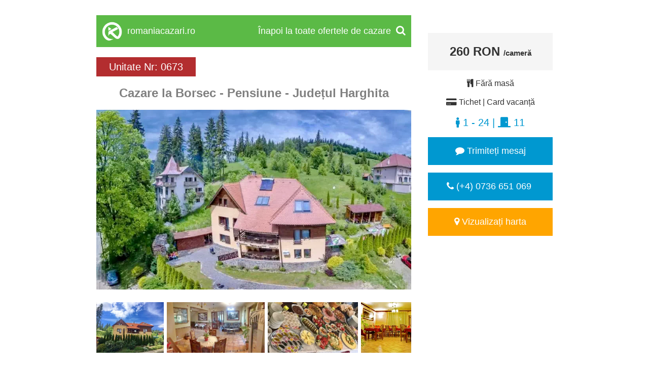

--- FILE ---
content_type: text/html; charset=UTF-8
request_url: https://www.romaniacazari.ro/borsec/pensiune/k673
body_size: 13002
content:
<!DOCTYPE html>
<html lang="hu">
	<head>
		<meta charset="utf-8">
		<!-- TITLE -->
		<title>Cazare Borsec | Pensiune | cazare Transilvania - Romania (0673)</title>
		<link rel="shortcut icon" href="https://www.cazaretransilvania.ro/favicon.ico">
		<meta name="description" content="Cazare Borsec Pensiune*** |  Sufragerie, masă, bar, WIFI, sală de conferințe, sauna, sală de fitness, terasă, grădină-curte, cuptor, gratar, loc de joaca, parcare | 900 m pârtia de schi Borsec, 3.5 km Peștera de Gheață Ursu, 42 km Barajul Bicaz">

		<meta property="og:title" content="Cazare Borsec | Pensiune | cazare Transilvania - Romania (0673)" />
		<meta property="og:description" content="Cazare Borsec Pensiune*** |  Sufragerie, masă, bar, WIFI, sală de conferințe, sauna, sală de fitness, terasă, grădină-curte, cuptor, gratar, loc de joaca, parcare | 900 m pârtia de schi Borsec, 3.5 km Peștera de Gheață Ursu, 42 km Barajul Bicaz" />
		<meta property="og:image" content="https://collections.kerengo.ro/i/t/2330050/pensiune-borsec-28.webp" />		<link rel="canonical" href="/borsec/pensiune/k673">				
		<meta name="viewport" content="width=device-width, initial-scale=1">
		<meta name="format-detection" content="telephone=no">
		<meta name="apple-mobile-web-app-capable" content="yes">
		<link href="https://fonts.googleapis.com/css?family=Open+Sans" rel="stylesheet">
		<!-- CSS LIBRARY -->
		<link rel="stylesheet" href="https://use.fontawesome.com/releases/v5.6.3/css/all.css" integrity="sha384-UHRtZLI+pbxtHCWp1t77Bi1L4ZtiqrqD80Kn4Z8NTSRyMA2Fd33n5dQ8lWUE00s/" crossorigin="anonymous">
		<link rel="stylesheet" type="text/css" href="https://collections.kerengo.ro/assets/css/lib/font-awesome.min.css">
		<link rel="stylesheet" type="text/css" href="https://collections.kerengo.ro/assets/css/lib/bootstrap.min.css?v=3">
		<link rel="stylesheet" type="text/css" href="https://collections.kerengo.ro/assets/css/lib/owl.carousel.css">
		<link rel="stylesheet" type="text/css" href="https://collections.kerengo.ro/assets/css/lib/jquery-ui.min.css?v=3">
		<link rel="stylesheet" type="text/css" href="https://collections.kerengo.ro/assets/css/lib/magnific-popup.css">
		<link rel="stylesheet" type="text/css" href="https://collections.kerengo.ro/assets/css/lib/settings.css">
		<link rel="stylesheet" type="text/css" href="https://collections.kerengo.ro/assets/css/lib/bootstrap-select.min.css">
		<link rel="stylesheet" type="text/css" href="https://collections.kerengo.ro/assets/css/lib/alertify.min.css"/>
		<link rel="stylesheet" type="text/css" href="https://collections.kerengo.ro/assets/css/lib/alertify-default.min.css"/>
		<link rel="stylesheet" type="text/css" href="https://collections.kerengo.ro/assets/css/lib/slick.css">
		<link rel="stylesheet" type="text/css" href="https://collections.kerengo.ro/assets/css/lib/fancybox.css">
		<link rel="stylesheet" type="text/css" href="//cdn.jsdelivr.net/bootstrap.daterangepicker/2/daterangepicker.css" />
		<!-- MAIN STYLE -->
		<link rel="stylesheet" type="text/css" href="https://collections.kerengo.ro/assets/css/stylep.css?v=481769001583">
			</head>
	<body>
		<div class="content" style="margin-bottom:30px;">
			<style>

</style>
<div id="accommodation_profile"> 
	<div id="left">
		<!--<img src="https://collections.kerengo.ro/assets/images/kerengo_logo.png" class="desktop_logo" alt="Kerengo logo"/>-->
		<a href="/">
			<div class="desktop_header">
				<div class="logo"><img alt="Kerengo logo" src="https://collections.kerengo.ro/assets/images/kerengo_logo_white.png" /></div>
				<div class="site_name">romaniacazari.ro</div>
				
				<div class="search"><i class="fa fa-search" aria-hidden="true"></i></div>
				<div class="text">Înapoi la toate ofertele de cazare</div>
				<div class="clearfix"></div>
			</div>
		</a>
		<!--<a href="/" class="back_button_mobile"><i class="fa fa-home" aria-hidden="true"></i> Înapoi la oferte</a>-->
		
		<br class="mobile-line-break"><!-- Add a line break here for mobile -->
		
		<div class="id_like responsive-id-map">
        	<div class="accommodation_id">
        		Unitate Nr:
        		0673        	</div>
        	<div class="map" scrollto="#map">
        		<i class="fa fa-map-marker" aria-hidden="true"></i>
        	</div>
        	<div class="clearfix"></div>
        </div>
		<h1 class="title_main">Cazare la Borsec - Pensiune - Județul Harghita</h1>
		<a href="https://collections.kerengo.ro/i/f/2330050/pensiune-borsec-28.webp" class="gallery-old image-click" data-id="673"><img src="https://collections.kerengo.ro/i/t/2330050/pensiune-borsec-28.webp" class="responsive"  alt="Borsec Cazare | Pensiune (K0673-28) Imaginea poate fi supusă drepturilor de autor. Se recomandă contactarea titularului drepturilor." title="Borsec Cazare | Pensiune (K0673-28) Imaginea poate fi supusă drepturilor de autor. Se recomandă contactarea titularului drepturilor." /></a>		<div class="image_thumbs"> 
							<a href="#" class="image_thumb_open" data-image-id="2330023"><img src="https://collections.kerengo.ro/i/t/2330023/pensiune-borsec-1.webp" class="image_thumb" alt="Borsec Cazare | Pensiune (K0673-1) Imaginea poate fi supusă drepturilor de autor. Se recomandă contactarea titularului drepturilor." title="Borsec Cazare | Pensiune (K0673-1) Imaginea poate fi supusă drepturilor de autor. Se recomandă contactarea titularului drepturilor." /></a>
							<a href="#" class="image_thumb_open" data-image-id="2330024"><img src="https://collections.kerengo.ro/i/t/2330024/pensiune-borsec-2.webp" class="image_thumb" alt="Borsec Cazare | Pensiune (K0673-2) Imaginea poate fi supusă drepturilor de autor. Se recomandă contactarea titularului drepturilor." title="Borsec Cazare | Pensiune (K0673-2) Imaginea poate fi supusă drepturilor de autor. Se recomandă contactarea titularului drepturilor." /></a>
							<a href="#" class="image_thumb_open" data-image-id="2330025"><img src="https://collections.kerengo.ro/i/t/2330025/pensiune-borsec-3.webp" class="image_thumb" alt="Borsec Cazare | Pensiune (K0673-3) Imaginea poate fi supusă drepturilor de autor. Se recomandă contactarea titularului drepturilor." title="Borsec Cazare | Pensiune (K0673-3) Imaginea poate fi supusă drepturilor de autor. Se recomandă contactarea titularului drepturilor." /></a>
							<a href="#" class="image_thumb_open" data-image-id="2330026"><img src="https://collections.kerengo.ro/i/t/2330026/pensiune-borsec-4.webp" class="image_thumb" alt="Borsec Cazare | Pensiune (K0673-4) Imaginea poate fi supusă drepturilor de autor. Se recomandă contactarea titularului drepturilor." title="Borsec Cazare | Pensiune (K0673-4) Imaginea poate fi supusă drepturilor de autor. Se recomandă contactarea titularului drepturilor." /></a>
							<a href="#" class="image_thumb_open" data-image-id="2330027"><img src="https://collections.kerengo.ro/i/t/2330027/pensiune-borsec-5.webp" class="image_thumb" alt="Borsec Cazare | Pensiune (K0673-5) Imaginea poate fi supusă drepturilor de autor. Se recomandă contactarea titularului drepturilor." title="Borsec Cazare | Pensiune (K0673-5) Imaginea poate fi supusă drepturilor de autor. Se recomandă contactarea titularului drepturilor." /></a>
							<a href="#" class="image_thumb_open" data-image-id="2330028"><img src="https://collections.kerengo.ro/i/t/2330028/pensiune-borsec-6.webp" class="image_thumb" alt="Borsec Cazare | Pensiune (K0673-6) Imaginea poate fi supusă drepturilor de autor. Se recomandă contactarea titularului drepturilor." title="Borsec Cazare | Pensiune (K0673-6) Imaginea poate fi supusă drepturilor de autor. Se recomandă contactarea titularului drepturilor." /></a>
							<a href="#" class="image_thumb_open" data-image-id="2330029"><img src="https://collections.kerengo.ro/i/t/2330029/pensiune-borsec-7.webp" class="image_thumb" alt="Borsec Cazare | Pensiune (K0673-7) Imaginea poate fi supusă drepturilor de autor. Se recomandă contactarea titularului drepturilor." title="Borsec Cazare | Pensiune (K0673-7) Imaginea poate fi supusă drepturilor de autor. Se recomandă contactarea titularului drepturilor." /></a>
							<a href="#" class="image_thumb_open" data-image-id="2330030"><img src="https://collections.kerengo.ro/i/t/2330030/pensiune-borsec-8.webp" class="image_thumb" alt="Borsec Cazare | Pensiune (K0673-8) Imaginea poate fi supusă drepturilor de autor. Se recomandă contactarea titularului drepturilor." title="Borsec Cazare | Pensiune (K0673-8) Imaginea poate fi supusă drepturilor de autor. Se recomandă contactarea titularului drepturilor." /></a>
							<a href="#" class="image_thumb_open" data-image-id="2330031"><img src="https://collections.kerengo.ro/i/t/2330031/pensiune-borsec-9.webp" class="image_thumb" alt="Borsec Cazare | Pensiune (K0673-9) Imaginea poate fi supusă drepturilor de autor. Se recomandă contactarea titularului drepturilor." title="Borsec Cazare | Pensiune (K0673-9) Imaginea poate fi supusă drepturilor de autor. Se recomandă contactarea titularului drepturilor." /></a>
							<a href="#" class="image_thumb_open" data-image-id="2330032"><img src="https://collections.kerengo.ro/i/t/2330032/pensiune-borsec-10.webp" class="image_thumb" alt="Borsec Cazare | Pensiune (K0673-10) Imaginea poate fi supusă drepturilor de autor. Se recomandă contactarea titularului drepturilor." title="Borsec Cazare | Pensiune (K0673-10) Imaginea poate fi supusă drepturilor de autor. Se recomandă contactarea titularului drepturilor." /></a>
							<a href="#" class="image_thumb_open" data-image-id="2330033"><img src="https://collections.kerengo.ro/i/t/2330033/pensiune-borsec-11.webp" class="image_thumb" alt="Borsec Cazare | Pensiune (K0673-11) Imaginea poate fi supusă drepturilor de autor. Se recomandă contactarea titularului drepturilor." title="Borsec Cazare | Pensiune (K0673-11) Imaginea poate fi supusă drepturilor de autor. Se recomandă contactarea titularului drepturilor." /></a>
							<a href="#" class="image_thumb_open" data-image-id="2330034"><img src="https://collections.kerengo.ro/i/t/2330034/pensiune-borsec-12.webp" class="image_thumb" alt="Borsec Cazare | Pensiune (K0673-12) Imaginea poate fi supusă drepturilor de autor. Se recomandă contactarea titularului drepturilor." title="Borsec Cazare | Pensiune (K0673-12) Imaginea poate fi supusă drepturilor de autor. Se recomandă contactarea titularului drepturilor." /></a>
							<a href="#" class="image_thumb_open" data-image-id="2330035"><img src="https://collections.kerengo.ro/i/t/2330035/pensiune-borsec-13.webp" class="image_thumb" alt="Borsec Cazare | Pensiune (K0673-13) Imaginea poate fi supusă drepturilor de autor. Se recomandă contactarea titularului drepturilor." title="Borsec Cazare | Pensiune (K0673-13) Imaginea poate fi supusă drepturilor de autor. Se recomandă contactarea titularului drepturilor." /></a>
							<a href="#" class="image_thumb_open" data-image-id="2330036"><img src="https://collections.kerengo.ro/i/t/2330036/pensiune-borsec-14.webp" class="image_thumb" alt="Borsec Cazare | Pensiune (K0673-14) Imaginea poate fi supusă drepturilor de autor. Se recomandă contactarea titularului drepturilor." title="Borsec Cazare | Pensiune (K0673-14) Imaginea poate fi supusă drepturilor de autor. Se recomandă contactarea titularului drepturilor." /></a>
							<a href="#" class="image_thumb_open" data-image-id="2330037"><img src="https://collections.kerengo.ro/i/t/2330037/pensiune-borsec-15.webp" class="image_thumb" alt="Borsec Cazare | Pensiune (K0673-15) Imaginea poate fi supusă drepturilor de autor. Se recomandă contactarea titularului drepturilor." title="Borsec Cazare | Pensiune (K0673-15) Imaginea poate fi supusă drepturilor de autor. Se recomandă contactarea titularului drepturilor." /></a>
							<a href="#" class="image_thumb_open" data-image-id="2330038"><img src="https://collections.kerengo.ro/i/t/2330038/pensiune-borsec-16.webp" class="image_thumb" alt="Borsec Cazare | Pensiune (K0673-16) Imaginea poate fi supusă drepturilor de autor. Se recomandă contactarea titularului drepturilor." title="Borsec Cazare | Pensiune (K0673-16) Imaginea poate fi supusă drepturilor de autor. Se recomandă contactarea titularului drepturilor." /></a>
							<a href="#" class="image_thumb_open" data-image-id="2330039"><img src="https://collections.kerengo.ro/i/t/2330039/pensiune-borsec-17.webp" class="image_thumb" alt="Borsec Cazare | Pensiune (K0673-17) Imaginea poate fi supusă drepturilor de autor. Se recomandă contactarea titularului drepturilor." title="Borsec Cazare | Pensiune (K0673-17) Imaginea poate fi supusă drepturilor de autor. Se recomandă contactarea titularului drepturilor." /></a>
							<a href="#" class="image_thumb_open" data-image-id="2330040"><img src="https://collections.kerengo.ro/i/t/2330040/pensiune-borsec-18.webp" class="image_thumb" alt="Borsec Cazare | Pensiune (K0673-18) Imaginea poate fi supusă drepturilor de autor. Se recomandă contactarea titularului drepturilor." title="Borsec Cazare | Pensiune (K0673-18) Imaginea poate fi supusă drepturilor de autor. Se recomandă contactarea titularului drepturilor." /></a>
							<a href="#" class="image_thumb_open" data-image-id="2330041"><img src="https://collections.kerengo.ro/i/t/2330041/pensiune-borsec-19.webp" class="image_thumb" alt="Borsec Cazare | Pensiune (K0673-19) Imaginea poate fi supusă drepturilor de autor. Se recomandă contactarea titularului drepturilor." title="Borsec Cazare | Pensiune (K0673-19) Imaginea poate fi supusă drepturilor de autor. Se recomandă contactarea titularului drepturilor." /></a>
							<a href="#" class="image_thumb_open" data-image-id="2330042"><img src="https://collections.kerengo.ro/i/t/2330042/pensiune-borsec-20.webp" class="image_thumb" alt="Borsec Cazare | Pensiune (K0673-20) Imaginea poate fi supusă drepturilor de autor. Se recomandă contactarea titularului drepturilor." title="Borsec Cazare | Pensiune (K0673-20) Imaginea poate fi supusă drepturilor de autor. Se recomandă contactarea titularului drepturilor." /></a>
							<a href="#" class="image_thumb_open" data-image-id="2330043"><img src="https://collections.kerengo.ro/i/t/2330043/pensiune-borsec-21.webp" class="image_thumb" alt="Borsec Cazare | Pensiune (K0673-21) Imaginea poate fi supusă drepturilor de autor. Se recomandă contactarea titularului drepturilor." title="Borsec Cazare | Pensiune (K0673-21) Imaginea poate fi supusă drepturilor de autor. Se recomandă contactarea titularului drepturilor." /></a>
							<a href="#" class="image_thumb_open" data-image-id="2330044"><img src="https://collections.kerengo.ro/i/t/2330044/pensiune-borsec-22.webp" class="image_thumb" alt="Borsec Cazare | Pensiune (K0673-22) Imaginea poate fi supusă drepturilor de autor. Se recomandă contactarea titularului drepturilor." title="Borsec Cazare | Pensiune (K0673-22) Imaginea poate fi supusă drepturilor de autor. Se recomandă contactarea titularului drepturilor." /></a>
							<a href="#" class="image_thumb_open" data-image-id="2330045"><img src="https://collections.kerengo.ro/i/t/2330045/pensiune-borsec-23.webp" class="image_thumb" alt="Borsec Cazare | Pensiune (K0673-23) Imaginea poate fi supusă drepturilor de autor. Se recomandă contactarea titularului drepturilor." title="Borsec Cazare | Pensiune (K0673-23) Imaginea poate fi supusă drepturilor de autor. Se recomandă contactarea titularului drepturilor." /></a>
							<a href="#" class="image_thumb_open" data-image-id="2330046"><img src="https://collections.kerengo.ro/i/t/2330046/pensiune-borsec-24.webp" class="image_thumb" alt="Borsec Cazare | Pensiune (K0673-24) Imaginea poate fi supusă drepturilor de autor. Se recomandă contactarea titularului drepturilor." title="Borsec Cazare | Pensiune (K0673-24) Imaginea poate fi supusă drepturilor de autor. Se recomandă contactarea titularului drepturilor." /></a>
							<a href="#" class="image_thumb_open" data-image-id="2330047"><img src="https://collections.kerengo.ro/i/t/2330047/pensiune-borsec-25.webp" class="image_thumb" alt="Borsec Cazare | Pensiune (K0673-25) Imaginea poate fi supusă drepturilor de autor. Se recomandă contactarea titularului drepturilor." title="Borsec Cazare | Pensiune (K0673-25) Imaginea poate fi supusă drepturilor de autor. Se recomandă contactarea titularului drepturilor." /></a>
							<a href="#" class="image_thumb_open" data-image-id="2330048"><img src="https://collections.kerengo.ro/i/t/2330048/pensiune-borsec-26.webp" class="image_thumb" alt="Borsec Cazare | Pensiune (K0673-26) Imaginea poate fi supusă drepturilor de autor. Se recomandă contactarea titularului drepturilor." title="Borsec Cazare | Pensiune (K0673-26) Imaginea poate fi supusă drepturilor de autor. Se recomandă contactarea titularului drepturilor." /></a>
							<a href="#" class="image_thumb_open" data-image-id="2330049"><img src="https://collections.kerengo.ro/i/t/2330049/pensiune-borsec-27.webp" class="image_thumb" alt="Borsec Cazare | Pensiune (K0673-27) Imaginea poate fi supusă drepturilor de autor. Se recomandă contactarea titularului drepturilor." title="Borsec Cazare | Pensiune (K0673-27) Imaginea poate fi supusă drepturilor de autor. Se recomandă contactarea titularului drepturilor." /></a>
							<a href="#" class="image_thumb_open" data-image-id="2330050"><img src="https://collections.kerengo.ro/i/t/2330050/pensiune-borsec-28.webp" class="image_thumb" alt="Borsec Cazare | Pensiune (K0673-28) Imaginea poate fi supusă drepturilor de autor. Se recomandă contactarea titularului drepturilor." title="Borsec Cazare | Pensiune (K0673-28) Imaginea poate fi supusă drepturilor de autor. Se recomandă contactarea titularului drepturilor." /></a>
					</div>
		<h2 class="title_sub">Cazare Borsec Pensiune***  | <span style="color: black;">Sufragerie, masă, bar, WIFI, sală de conferințe, sauna, sală de fitness, terasă, grădină-curte, cuptor, gratar, loc de joaca, parcare</span> |  900 m pârtia de schi Borsec, 3.5 km Peștera de Gheață Ursu, 42 km Barajul Bicaz</h2>
		<div class="location">
			<span><i class="fa fa-map-marker" aria-hidden="true"></i> Borsec, Județul Harghita</span>
		</div>
		
		<div class="description" id="description">
												<h2 style="text-align:justify"><span style="color:#000000"><span style="font-size:26px"><strong>Pensiune*** </strong>- Borsec<strong>&nbsp;</strong></span></span></h2>

<p style="text-align:justify"><strong>Locație</strong></p>

<ul>
	<li style="text-align:justify"><span style="color:#000000">Este situat in apropierea centrului statiunii Borsec, langa drumul principal, dar intr-un mediu linistit, sigur si confortabil.</span></li>
</ul>

<p style="text-align:justify"><br />
<span style="color:#000000"><strong>Cazare</strong></span></p>

<ul>
	<li style="text-align:justify">Cladirea dispune de 10 camere spatioase si luminoase si un apartament, care sunt dotate cu facilitati de baza pentru confortul oaspetilor: baie proprie (cu cada sau dus), TV, minibar, terasa cu&nbsp;vedere panoramica spre centrul orasului.</li>
</ul>

<p style="text-align:justify"><br />
<span style="color:#000000"><strong>Masă</strong></span></p>

<ul>
	<li style="text-align:justify">Dispune de o sală de mese spațioasă cu 20 de locuri, ofera masa (mic dejun, pr&acirc;nz, cină), un bar, o sală de conferințe și terasă stilată acoperita intre intre brazi si foioase.</li>
</ul>

<p style="text-align:justify"><br />
<span style="color:#000000"><strong>Timp liber, divertisment</strong></span></p>

<ul>
	<li style="text-align:justify">Serviciile sale de wellness includ o saună, sală de fitness, masaj, manichiură, precum și o sală de conferințe și un bar potrivit pentru diferite evenimente.</li>
	<li style="text-align:justify"><span style="color:#000000">In exterior - exista gradina, curte, zona verde, foisor, cuptor, facilitati de gratar si ceaun, loc de joaca pentru copii, precum si o parcare mare in fata casei.</span></li>
	<li style="text-align:justify"><span style="color:#000000">Pentru programe Outdoor&nbsp;iarna ofera posibilitatea de plimbări cu sania și vara cu trăsura&nbsp;trasa&nbsp;de cai.</span></li>
</ul>

<div style="text-align:justify">
<p>&nbsp;</p>

<h3><span style="color:#000000"><span style="font-size:24px"><strong>Persoane:</strong>&nbsp;24 (11 spatii de cazare, 11 camere de baie)</span></span></h3>

<p><span style="color:#000000">-&nbsp;24 adulti si 7 copii in 10 camere si 1 apartament cu 2 camere<br />
<br />
<strong>Structura de cazare</strong><br />
<strong>Parter:</strong><br />
Terasa, hol, biblioteca<br />
Sufragerie 40 mp, locuri pentru 20 persoane</span></p>

<ul>
	<li>camera nr 0 :&nbsp;&nbsp;apartament cu 2 camere (prima camera dubla&nbsp;cu pat matrimonial, a doua camera cu un&nbsp;pat etajat pentru 2 adulti, sau&nbsp;3 copii)</li>
	<li>camera nr 1:&nbsp; pat&nbsp;matrimonial si pat&nbsp;simplu</li>
	<li>camera nr 2 :&nbsp; pat&nbsp;matrimonial si canapea extensibila</li>
	<li>camera nr 3 :&nbsp; pat&nbsp;matrimonial si canapea extensibila</li>
	<li>camera nr 4:&nbsp; pat&nbsp;matrimonial</li>
	<li>camera nr 5:&nbsp; pat&nbsp;matrimonial</li>
	<li>camera nr 6 : 2 paturi&nbsp;simple</li>
	<li>camera nr 7 : 2 paturi&nbsp;simple</li>
	<li>camera nr 8 : 2 paturi&nbsp;simple&nbsp;si canapea extensibila</li>
	<li>camera nr 9 : pat matrimonial&nbsp;si canapea extensibila</li>
	<li>camera nr 10: 3 paturi&nbsp;simple</li>
</ul>

<p><br />
<strong>Facilitati camere:</strong></p>

<ul>
	<li><span style="color:#000000">Internet, TV in camera</span></li>
	<li><span style="color:#000000">Minibar/frigider</span></li>
	<li><span style="color:#000000">Uscator de par</span></li>
	<li><span style="color:#000000">Baie cu cada/cabina de dus</span></li>
	<li><span style="color:#000000">Camere cu balcon</span></li>
	<li><span style="color:#000000">Incalzire centrala</span></li>
</ul>

<div><br />
<span style="color:#000000"><strong>Facilitati - servicii</strong><br />
Interioare</span></div>

<ul>
	<li><span style="color:#000000">Sufragerie/ living</span></li>
	<li><span style="color:#000000">Mese (mic dejun, pr&acirc;nz, cină)</span></li>
	<li><span style="color:#000000">TV in sufragerie</span></li>
	<li><span style="color:#000000">Terasă</span></li>
	<li><span style="color:#000000">Bar</span></li>
	<li><span style="color:#000000">Sală de conferință</span></li>
	<li><span style="color:#000000">Internet (wireless)</span></li>
	<li><span style="color:#000000">&Icirc;ncălzire centrală</span></li>
	<li><span style="color:#000000">Spălătorie</span></li>
</ul>
&nbsp;

<div><span style="color:#000000"><strong>Wellness:</strong> la 250 m de pensiune la Centrul SPA Fontata</span><br />
&nbsp;</div>

<div>Exterioare</div>

<ul>
	<li><span style="color:#000000">Gradina / curte</span></li>
	<li><span style="color:#000000">Filegorie / foisor, mobilier de grădină</span></li>
	<li><span style="color:#000000">Loc de joaca pentru copii</span></li>
	<li><span style="color:#000000">Cuptor, grătar, ceaun</span></li>
	<li><span style="color:#000000">Plimbari cu sania trasa de cai</span></li>
	<li><span style="color:#000000">Parcare disponibila in fata casei</span></li>
</ul>

<div><br />
<strong>Atracții și obiective turistice &icirc;n apropiere</strong></div>

<ul>
	<li>Munții Giurgeu</li>
	<li>Cascada Mezotermală Toplița 18 km</li>
	<li>Cheile Bicazului 26 km</li>
	<li>Lacul Roșu 26 km</li>
	<li>Cascada Duruitoarea 27 km</li>
	<li>Lacul Bicaz 33 km</li>
	<li>Băile Borsec 1 km</li>
	<li>Băile Suseni 34 km</li>
	<li>P&acirc;rtie de Schi Borsec 1,4 km</li>
	<li>P&acirc;rtie de Schi Toplița 17 km</li>
	<li>P&acirc;rtie de Schi Durău 27 km</li>
	<li>P&acirc;rtie de Schi Ciumani 33 km</li>
</ul>
</div>

<div style="text-align:justify">&nbsp;</div>

<h3 style="text-align:justify"><strong>Descriere turistică detaliată a localității Borsec</strong></h3>

<p style="text-align:justify"><strong>Borsec</strong> (magyarul Borsz&eacute;k) este una dintre cele mai renumite stațiuni balneare din județul Harghita, situată &icirc;ntr-un peisaj pitoresc &icirc;n Munții Carpaților Orientali. Localitatea se află la o altitudine de 850-1000 de metri și este cunoscută pentru apele sale minerale cu proprietăți terapeutice și aerul curat de munte.</p>

<hr />
<h4 style="text-align:justify"><strong>Poziționare geografică și acces</strong></h4>

<p style="text-align:justify">Borsec este situat la 28 km nord de Gheorgheni, la granița dintre Munții Călimani și Munții Giurgeu. Cel mai apropiat oraș mai mare este Toplița, aflat la aproximativ 25 km. Localitatea se află la 110 km de Miercurea Ciuc și la 140 km de T&acirc;rgu Mureș.</p>

<p style="text-align:justify">Stațiunea este accesibilă pe șosea dinspre Gheorgheni sau Toplița pe drumul național DN15, urmat de DN15C. Cea mai apropiată gară se află &icirc;n Toplița.</p>

<hr />
<h4 style="text-align:justify"><strong>Clima</strong></h4>

<p style="text-align:justify">Borsec are un climat montan, caracterizat de ierni reci și veri răcoroase.</p>

<ul>
	<li style="text-align:justify"><strong>Temperatura vara:</strong>&nbsp;&Icirc;n medie, 15&ndash;20&deg;C, ideală pentru drumeții și relaxare.</li>
	<li style="text-align:justify"><strong>Temperatura iarna:</strong>&nbsp;Adesea scade sub -10&deg;C, fiind favorabilă sporturilor de iarnă.</li>
	<li style="text-align:justify"><strong>Precipitații:</strong>&nbsp;Aproximativ 900-1200 mm anual, cu ninsori abundente &icirc;n lunile de iarnă.</li>
</ul>

<hr />
<h4 style="text-align:justify"><strong>Atracții turistice și resurse naturale</strong></h4>

<ol>
	<li style="text-align:justify"><strong>Izvoarele minerale din Borsec</strong><br />
	Borsec este faimos pentru apele sale minerale, care atrag vizitatori de peste 200 de ani. Pe teritoriul localității există peste 15 izvoare minerale, recomandate pentru diverse afecțiuni.</li>
</ol>

<ul>
	<li style="text-align:justify"><strong>Izvoare renumite:</strong>&nbsp;Izvorul Lobog&oacute;, Izvorul Kossuth, Izvorul Petőfi, Izvorul L&aacute;z&aacute;r și Izvorul Boldizs&aacute;r.</li>
	<li style="text-align:justify"><strong>Efecte terapeutice:</strong>&nbsp;Recomandate pentru tulburări digestive, probleme metabolice, afecțiuni ale aparatului locomotor și respirator.</li>
</ul>

<ol start="2">
	<li>
	<p style="text-align:justify"><strong>Peștera Urșilor</strong><br />
	Un fenomen natural impresionant, Peștera Urșilor din Borsec este renumită pentru formațiunile sale de stalactite și stalagmite. Peștera este ușor accesibilă prin trasee de drumeție și oferă o experiență unică.</p>
	</li>
	<li>
	<p style="text-align:justify"><strong>Peștera de Gheață</strong><br />
	Această atracție unică păstrează blocuri de gheață pe tot parcursul anului. Temperatura din peșteră variază &icirc;ntre 0 și 2&deg;C, fiind o destinație preferată de turiști, mai ales vara.</p>
	</li>
	<li>
	<p style="text-align:justify"><strong>P&acirc;rtiile de schi din Borsec</strong><br />
	Stațiunea dispune de p&acirc;rtii moderne de schi, ideale at&acirc;t pentru &icirc;ncepători, c&acirc;t și pentru avansați.</p>
	</li>
</ol>

<ul>
	<li style="text-align:justify"><strong>Lungimea p&acirc;rtiilor:</strong>&nbsp;Aproximativ 3 km.</li>
	<li style="text-align:justify"><strong>Instalații de transport pe cablu:</strong>&nbsp;1 telescaun și mai multe teleschiuri.</li>
	<li style="text-align:justify"><strong>Sezon:</strong>&nbsp;Decembrie-martie, cu zăpadă garantată.</li>
</ul>

<ol start="5">
	<li style="text-align:justify"><strong>Centrul SPA și wellness</strong><br />
	Borsec oferă mai multe centre wellness, cu piscine termale, saune și tratamente terapeutice pentru relaxare completă.</li>
</ol>

<hr />
<h4 style="text-align:justify"><strong>Drumeții și turism activ</strong></h4>

<p style="text-align:justify">Borsec este punctul de plecare ideal pentru explorarea munților din &icirc;mprejurimi.</p>

<ul>
	<li style="text-align:justify"><strong>Drumeție spre V&acirc;rful Fekete Rez (1538 m):</strong>&nbsp;Oferă o panoramă spectaculoasă și aer curat de munte.</li>
	<li style="text-align:justify"><strong>Trasee &icirc;n Munții Călimani:</strong>&nbsp;Poteci de diferite dificultăți care străbat pajiști cu afine și păduri dese de conifere.</li>
	<li style="text-align:justify"><strong>Ciclism:</strong>&nbsp;Rute montane bine amenajate pentru ciclism.</li>
</ul>

<hr />
<h4 style="text-align:justify"><strong>Cazare</strong></h4>

<p style="text-align:justify">Borsec dispune de o gamă variată de opțiuni de cazare, de la pensiuni familiale p&acirc;nă la hoteluri moderne. Majoritatea unităților de cazare oferă și servicii de wellness.</p>

<hr />
<h4 style="text-align:justify"><strong>Evenimente și tradiții</strong></h4>

<ul>
	<li style="text-align:justify"><strong>Zilele Borsec:</strong>&nbsp;Un festival anual organizat vara, dedicat apelor minerale și tradițiilor locale.</li>
	<li style="text-align:justify"><strong>Sărbători de iarnă:</strong>&nbsp;T&acirc;rguri festive și evenimente tradiționale de Crăciun și Anul Nou.</li>
</ul>

<hr />
<p style="text-align:justify">Borsec este o oază de natură și sănătate, oferind experiențe memorabile pe tot parcursul anului. Fie că este vorba despre apele minerale cu efecte vindecătoare, aerul curat sau peisajele montane spectaculoase, stațiunea &icirc;nc&acirc;ntă fiecare vizitator.</p>
									</div>
		
		<hr>
		
				
		<div id="price-content"></div>
									<!-- ÉVKÖZI -->
								<div class="gift_cards">
										Pensiune*** - Borsec accepta urmatoarele tichete si carduri de vacanta:
					<div class="clearfix"></div>
										<div class="accept_cards_outter">
						<table border="0" class="accept_cards"> 
							<tr>
								<td colspan="2"><img src="https://collections.kerengo.ro/assets/images/sodexo_final.png" class="accept_cards_card"></td>
							</tr>
							<tr>
								<td><i class="fa fa-times no" aria-hidden="true"></i> Tichet</td>
								<td><i class="fa fa-check yes" aria-hidden="true"></i> Card</td>
							</tr>
						</table>
					</div>
															<div class="accept_cards_outter">
						<table border="0" class="accept_cards"> 
							<tr>
								<td colspan="2"><img src="https://collections.kerengo.ro/assets/images/edenred_final.png" class="accept_cards_card"></td>
							</tr>
							<tr>
								<td><i class="fa fa-times no" aria-hidden="true"></i> Tichet</td>
								<td><i class="fa fa-check yes" aria-hidden="true"></i> Card</td>
							</tr>
						</table>
					</div>
															<div class="accept_cards_outter">
						<table border="0" class="accept_cards"> 
							<tr>
								<td colspan="2"><img src="https://collections.kerengo.ro/assets/images/up_final.png" class="accept_cards_card"></td>
							</tr>
							<tr>
								<td><i class="fa fa-times no" aria-hidden="true"></i> Tichet</td>
								<td><i class="fa fa-check yes" aria-hidden="true"></i> Card</td>
							</tr>
						</table>
					</div>
										
									</div>
											<div class="clearfix"></div>
		<div class="price_description">
			<p style="text-align:justify"><strong>Tarife 2025&nbsp;</strong>Pensiune *** - Borsec</p>

<p dir="auto"><strong>Valabil de la: 1 iunie 2025</strong></p>

<table border="1" cellpadding="5" cellspacing="0" style="width:100%">
	<thead>
		<tr>
			<th>Tip cameră</th>
			<th>Preț/noapte (RON)</th>
		</tr>
	</thead>
	<tbody>
		<tr>
			<td>Cameră dublă cu balcon</td>
			<td style="text-align:center">290</td>
		</tr>
		<tr>
			<td>Cameră dublă fără balcon</td>
			<td style="text-align:center">260</td>
		</tr>
		<tr>
			<td>Cameră triplă cu balcon</td>
			<td style="text-align:center">350</td>
		</tr>
		<tr>
			<td>Cameră triplă fără balcon</td>
			<td style="text-align:center">330</td>
		</tr>
		<tr>
			<td>Apartament</td>
			<td style="text-align:center">380</td>
		</tr>
	</tbody>
</table>

<h2 dir="auto"><br />
Mese</h2>

<table border="1" cellpadding="5" cellspacing="0" style="width:100%">
	<thead>
		<tr>
			<th>Tip masă</th>
			<th>Preț adult (RON/pers.)</th>
			<th>Preț copil (RON/pers.)</th>
		</tr>
	</thead>
	<tbody>
		<tr>
			<td>Mic dejun tip bufet suedez</td>
			<td style="text-align:center">40</td>
			<td style="text-align:center">20</td>
		</tr>
		<tr>
			<td>Demipensiune (mic dejun și cină)</td>
			<td style="text-align:center">70</td>
			<td style="text-align:center">35</td>
		</tr>
	</tbody>
</table>
		</div>
		
		<button class="cereti_oferta_button" scrollto="#send_message"><i class="fa fa-envelope" aria-hidden="true"></i> Cereti oferta / Aflati mai multe / Rezervati</button>
		<div class="images">
							<a href="https://collections.kerengo.ro/i/f/2330023/pensiune-borsec-1.webp" id="image_2330023" class="gallery-old image-click" data-id="673"><img src="https://collections.kerengo.ro/i/t/2330023/pensiune-borsec-1.webp" class="responsive" alt="Borsec Cazare | Pensiune (K0673-1) Imaginea poate fi supusă drepturilor de autor. Se recomandă contactarea titularului drepturilor." title="Borsec Cazare | Pensiune (K0673-1) Imaginea poate fi supusă drepturilor de autor. Se recomandă contactarea titularului drepturilor." /></a>
							<a href="https://collections.kerengo.ro/i/f/2330024/pensiune-borsec-2.webp" id="image_2330024" class="gallery-old image-click" data-id="673"><img src="https://collections.kerengo.ro/i/t/2330024/pensiune-borsec-2.webp" class="responsive" alt="Borsec Cazare | Pensiune (K0673-2) Imaginea poate fi supusă drepturilor de autor. Se recomandă contactarea titularului drepturilor." title="Borsec Cazare | Pensiune (K0673-2) Imaginea poate fi supusă drepturilor de autor. Se recomandă contactarea titularului drepturilor." /></a>
							<a href="https://collections.kerengo.ro/i/f/2330025/pensiune-borsec-3.webp" id="image_2330025" class="gallery-old image-click" data-id="673"><img src="https://collections.kerengo.ro/i/t/2330025/pensiune-borsec-3.webp" class="responsive" alt="Borsec Cazare | Pensiune (K0673-3) Imaginea poate fi supusă drepturilor de autor. Se recomandă contactarea titularului drepturilor." title="Borsec Cazare | Pensiune (K0673-3) Imaginea poate fi supusă drepturilor de autor. Se recomandă contactarea titularului drepturilor." /></a>
							<a href="https://collections.kerengo.ro/i/f/2330026/pensiune-borsec-4.webp" id="image_2330026" class="gallery-old image-click" data-id="673"><img src="https://collections.kerengo.ro/i/t/2330026/pensiune-borsec-4.webp" class="responsive" alt="Borsec Cazare | Pensiune (K0673-4) Imaginea poate fi supusă drepturilor de autor. Se recomandă contactarea titularului drepturilor." title="Borsec Cazare | Pensiune (K0673-4) Imaginea poate fi supusă drepturilor de autor. Se recomandă contactarea titularului drepturilor." /></a>
							<a href="https://collections.kerengo.ro/i/f/2330027/pensiune-borsec-5.webp" id="image_2330027" class="gallery-old image-click" data-id="673"><img src="https://collections.kerengo.ro/i/t/2330027/pensiune-borsec-5.webp" class="responsive" alt="Borsec Cazare | Pensiune (K0673-5) Imaginea poate fi supusă drepturilor de autor. Se recomandă contactarea titularului drepturilor." title="Borsec Cazare | Pensiune (K0673-5) Imaginea poate fi supusă drepturilor de autor. Se recomandă contactarea titularului drepturilor." /></a>
							<a href="https://collections.kerengo.ro/i/f/2330028/pensiune-borsec-6.webp" id="image_2330028" class="gallery-old image-click" data-id="673"><img src="https://collections.kerengo.ro/i/t/2330028/pensiune-borsec-6.webp" class="responsive" alt="Borsec Cazare | Pensiune (K0673-6) Imaginea poate fi supusă drepturilor de autor. Se recomandă contactarea titularului drepturilor." title="Borsec Cazare | Pensiune (K0673-6) Imaginea poate fi supusă drepturilor de autor. Se recomandă contactarea titularului drepturilor." /></a>
							<a href="https://collections.kerengo.ro/i/f/2330029/pensiune-borsec-7.webp" id="image_2330029" class="gallery-old image-click" data-id="673"><img src="https://collections.kerengo.ro/i/t/2330029/pensiune-borsec-7.webp" class="responsive" alt="Borsec Cazare | Pensiune (K0673-7) Imaginea poate fi supusă drepturilor de autor. Se recomandă contactarea titularului drepturilor." title="Borsec Cazare | Pensiune (K0673-7) Imaginea poate fi supusă drepturilor de autor. Se recomandă contactarea titularului drepturilor." /></a>
							<a href="https://collections.kerengo.ro/i/f/2330030/pensiune-borsec-8.webp" id="image_2330030" class="gallery-old image-click" data-id="673"><img src="https://collections.kerengo.ro/i/t/2330030/pensiune-borsec-8.webp" class="responsive" alt="Borsec Cazare | Pensiune (K0673-8) Imaginea poate fi supusă drepturilor de autor. Se recomandă contactarea titularului drepturilor." title="Borsec Cazare | Pensiune (K0673-8) Imaginea poate fi supusă drepturilor de autor. Se recomandă contactarea titularului drepturilor." /></a>
							<a href="https://collections.kerengo.ro/i/f/2330031/pensiune-borsec-9.webp" id="image_2330031" class="gallery-old image-click" data-id="673"><img src="https://collections.kerengo.ro/i/t/2330031/pensiune-borsec-9.webp" class="responsive" alt="Borsec Cazare | Pensiune (K0673-9) Imaginea poate fi supusă drepturilor de autor. Se recomandă contactarea titularului drepturilor." title="Borsec Cazare | Pensiune (K0673-9) Imaginea poate fi supusă drepturilor de autor. Se recomandă contactarea titularului drepturilor." /></a>
							<a href="https://collections.kerengo.ro/i/f/2330032/pensiune-borsec-10.webp" id="image_2330032" class="gallery-old image-click" data-id="673"><img src="https://collections.kerengo.ro/i/t/2330032/pensiune-borsec-10.webp" class="responsive" alt="Borsec Cazare | Pensiune (K0673-10) Imaginea poate fi supusă drepturilor de autor. Se recomandă contactarea titularului drepturilor." title="Borsec Cazare | Pensiune (K0673-10) Imaginea poate fi supusă drepturilor de autor. Se recomandă contactarea titularului drepturilor." /></a>
							<a href="https://collections.kerengo.ro/i/f/2330033/pensiune-borsec-11.webp" id="image_2330033" class="gallery-old image-click" data-id="673"><img src="https://collections.kerengo.ro/i/t/2330033/pensiune-borsec-11.webp" class="responsive" alt="Borsec Cazare | Pensiune (K0673-11) Imaginea poate fi supusă drepturilor de autor. Se recomandă contactarea titularului drepturilor." title="Borsec Cazare | Pensiune (K0673-11) Imaginea poate fi supusă drepturilor de autor. Se recomandă contactarea titularului drepturilor." /></a>
							<a href="https://collections.kerengo.ro/i/f/2330034/pensiune-borsec-12.webp" id="image_2330034" class="gallery-old image-click" data-id="673"><img src="https://collections.kerengo.ro/i/t/2330034/pensiune-borsec-12.webp" class="responsive" alt="Borsec Cazare | Pensiune (K0673-12) Imaginea poate fi supusă drepturilor de autor. Se recomandă contactarea titularului drepturilor." title="Borsec Cazare | Pensiune (K0673-12) Imaginea poate fi supusă drepturilor de autor. Se recomandă contactarea titularului drepturilor." /></a>
							<a href="https://collections.kerengo.ro/i/f/2330035/pensiune-borsec-13.webp" id="image_2330035" class="gallery-old image-click" data-id="673"><img src="https://collections.kerengo.ro/i/t/2330035/pensiune-borsec-13.webp" class="responsive" alt="Borsec Cazare | Pensiune (K0673-13) Imaginea poate fi supusă drepturilor de autor. Se recomandă contactarea titularului drepturilor." title="Borsec Cazare | Pensiune (K0673-13) Imaginea poate fi supusă drepturilor de autor. Se recomandă contactarea titularului drepturilor." /></a>
							<a href="https://collections.kerengo.ro/i/f/2330036/pensiune-borsec-14.webp" id="image_2330036" class="gallery-old image-click" data-id="673"><img src="https://collections.kerengo.ro/i/t/2330036/pensiune-borsec-14.webp" class="responsive" alt="Borsec Cazare | Pensiune (K0673-14) Imaginea poate fi supusă drepturilor de autor. Se recomandă contactarea titularului drepturilor." title="Borsec Cazare | Pensiune (K0673-14) Imaginea poate fi supusă drepturilor de autor. Se recomandă contactarea titularului drepturilor." /></a>
							<a href="https://collections.kerengo.ro/i/f/2330037/pensiune-borsec-15.webp" id="image_2330037" class="gallery-old image-click" data-id="673"><img src="https://collections.kerengo.ro/i/t/2330037/pensiune-borsec-15.webp" class="responsive" alt="Borsec Cazare | Pensiune (K0673-15) Imaginea poate fi supusă drepturilor de autor. Se recomandă contactarea titularului drepturilor." title="Borsec Cazare | Pensiune (K0673-15) Imaginea poate fi supusă drepturilor de autor. Se recomandă contactarea titularului drepturilor." /></a>
							<a href="https://collections.kerengo.ro/i/f/2330038/pensiune-borsec-16.webp" id="image_2330038" class="gallery-old image-click" data-id="673"><img src="https://collections.kerengo.ro/i/t/2330038/pensiune-borsec-16.webp" class="responsive" alt="Borsec Cazare | Pensiune (K0673-16) Imaginea poate fi supusă drepturilor de autor. Se recomandă contactarea titularului drepturilor." title="Borsec Cazare | Pensiune (K0673-16) Imaginea poate fi supusă drepturilor de autor. Se recomandă contactarea titularului drepturilor." /></a>
							<a href="https://collections.kerengo.ro/i/f/2330039/pensiune-borsec-17.webp" id="image_2330039" class="gallery-old image-click" data-id="673"><img src="https://collections.kerengo.ro/i/t/2330039/pensiune-borsec-17.webp" class="responsive" alt="Borsec Cazare | Pensiune (K0673-17) Imaginea poate fi supusă drepturilor de autor. Se recomandă contactarea titularului drepturilor." title="Borsec Cazare | Pensiune (K0673-17) Imaginea poate fi supusă drepturilor de autor. Se recomandă contactarea titularului drepturilor." /></a>
							<a href="https://collections.kerengo.ro/i/f/2330040/pensiune-borsec-18.webp" id="image_2330040" class="gallery-old image-click" data-id="673"><img src="https://collections.kerengo.ro/i/t/2330040/pensiune-borsec-18.webp" class="responsive" alt="Borsec Cazare | Pensiune (K0673-18) Imaginea poate fi supusă drepturilor de autor. Se recomandă contactarea titularului drepturilor." title="Borsec Cazare | Pensiune (K0673-18) Imaginea poate fi supusă drepturilor de autor. Se recomandă contactarea titularului drepturilor." /></a>
							<a href="https://collections.kerengo.ro/i/f/2330041/pensiune-borsec-19.webp" id="image_2330041" class="gallery-old image-click" data-id="673"><img src="https://collections.kerengo.ro/i/t/2330041/pensiune-borsec-19.webp" class="responsive" alt="Borsec Cazare | Pensiune (K0673-19) Imaginea poate fi supusă drepturilor de autor. Se recomandă contactarea titularului drepturilor." title="Borsec Cazare | Pensiune (K0673-19) Imaginea poate fi supusă drepturilor de autor. Se recomandă contactarea titularului drepturilor." /></a>
							<a href="https://collections.kerengo.ro/i/f/2330042/pensiune-borsec-20.webp" id="image_2330042" class="gallery-old image-click" data-id="673"><img src="https://collections.kerengo.ro/i/t/2330042/pensiune-borsec-20.webp" class="responsive" alt="Borsec Cazare | Pensiune (K0673-20) Imaginea poate fi supusă drepturilor de autor. Se recomandă contactarea titularului drepturilor." title="Borsec Cazare | Pensiune (K0673-20) Imaginea poate fi supusă drepturilor de autor. Se recomandă contactarea titularului drepturilor." /></a>
							<a href="https://collections.kerengo.ro/i/f/2330043/pensiune-borsec-21.webp" id="image_2330043" class="gallery-old image-click" data-id="673"><img src="https://collections.kerengo.ro/i/t/2330043/pensiune-borsec-21.webp" class="responsive" alt="Borsec Cazare | Pensiune (K0673-21) Imaginea poate fi supusă drepturilor de autor. Se recomandă contactarea titularului drepturilor." title="Borsec Cazare | Pensiune (K0673-21) Imaginea poate fi supusă drepturilor de autor. Se recomandă contactarea titularului drepturilor." /></a>
							<a href="https://collections.kerengo.ro/i/f/2330044/pensiune-borsec-22.webp" id="image_2330044" class="gallery-old image-click" data-id="673"><img src="https://collections.kerengo.ro/i/t/2330044/pensiune-borsec-22.webp" class="responsive" alt="Borsec Cazare | Pensiune (K0673-22) Imaginea poate fi supusă drepturilor de autor. Se recomandă contactarea titularului drepturilor." title="Borsec Cazare | Pensiune (K0673-22) Imaginea poate fi supusă drepturilor de autor. Se recomandă contactarea titularului drepturilor." /></a>
							<a href="https://collections.kerengo.ro/i/f/2330045/pensiune-borsec-23.webp" id="image_2330045" class="gallery-old image-click" data-id="673"><img src="https://collections.kerengo.ro/i/t/2330045/pensiune-borsec-23.webp" class="responsive" alt="Borsec Cazare | Pensiune (K0673-23) Imaginea poate fi supusă drepturilor de autor. Se recomandă contactarea titularului drepturilor." title="Borsec Cazare | Pensiune (K0673-23) Imaginea poate fi supusă drepturilor de autor. Se recomandă contactarea titularului drepturilor." /></a>
							<a href="https://collections.kerengo.ro/i/f/2330046/pensiune-borsec-24.webp" id="image_2330046" class="gallery-old image-click" data-id="673"><img src="https://collections.kerengo.ro/i/t/2330046/pensiune-borsec-24.webp" class="responsive" alt="Borsec Cazare | Pensiune (K0673-24) Imaginea poate fi supusă drepturilor de autor. Se recomandă contactarea titularului drepturilor." title="Borsec Cazare | Pensiune (K0673-24) Imaginea poate fi supusă drepturilor de autor. Se recomandă contactarea titularului drepturilor." /></a>
							<a href="https://collections.kerengo.ro/i/f/2330047/pensiune-borsec-25.webp" id="image_2330047" class="gallery-old image-click" data-id="673"><img src="https://collections.kerengo.ro/i/t/2330047/pensiune-borsec-25.webp" class="responsive" alt="Borsec Cazare | Pensiune (K0673-25) Imaginea poate fi supusă drepturilor de autor. Se recomandă contactarea titularului drepturilor." title="Borsec Cazare | Pensiune (K0673-25) Imaginea poate fi supusă drepturilor de autor. Se recomandă contactarea titularului drepturilor." /></a>
							<a href="https://collections.kerengo.ro/i/f/2330048/pensiune-borsec-26.webp" id="image_2330048" class="gallery-old image-click" data-id="673"><img src="https://collections.kerengo.ro/i/t/2330048/pensiune-borsec-26.webp" class="responsive" alt="Borsec Cazare | Pensiune (K0673-26) Imaginea poate fi supusă drepturilor de autor. Se recomandă contactarea titularului drepturilor." title="Borsec Cazare | Pensiune (K0673-26) Imaginea poate fi supusă drepturilor de autor. Se recomandă contactarea titularului drepturilor." /></a>
							<a href="https://collections.kerengo.ro/i/f/2330049/pensiune-borsec-27.webp" id="image_2330049" class="gallery-old image-click" data-id="673"><img src="https://collections.kerengo.ro/i/t/2330049/pensiune-borsec-27.webp" class="responsive" alt="Borsec Cazare | Pensiune (K0673-27) Imaginea poate fi supusă drepturilor de autor. Se recomandă contactarea titularului drepturilor." title="Borsec Cazare | Pensiune (K0673-27) Imaginea poate fi supusă drepturilor de autor. Se recomandă contactarea titularului drepturilor." /></a>
							<a href="https://collections.kerengo.ro/i/f/2330050/pensiune-borsec-28.webp" id="image_2330050" class="gallery-old image-click" data-id="673"><img src="https://collections.kerengo.ro/i/t/2330050/pensiune-borsec-28.webp" class="responsive" alt="Borsec Cazare | Pensiune (K0673-28) Imaginea poate fi supusă drepturilor de autor. Se recomandă contactarea titularului drepturilor." title="Borsec Cazare | Pensiune (K0673-28) Imaginea poate fi supusă drepturilor de autor. Se recomandă contactarea titularului drepturilor." /></a>
						
			<h3 class="text-center">Vizitați și Descoperiți Atracțiile Fascinante din Jurul Localității Borsec în Imagini!</h3>
						
			<!--<button type="button" class="btn btn-link" id="image-click" data-id="">c</a>-->
		</div>
		
        <div class="question-frequent-container">
	<div class="row">
					<h1>Întrebări frecvente despre
	<b>Pensiune K673 Borsec</b>
</h1>
<div class="col-md-6">
	<div class="panel-group" id="leftAccordion">
		<div class="panel panel-default">
			<div class="panel-heading">
				<h4 class="panel-title">
					<a class="collapsed" data-toggle="collapse" href="#collapseLeft1">
						<b>Pensiune K673 Borsec</b>
						are facilități de Wellness | SPA?
					</a>
				</h4>
			</div>
			<div id="collapseLeft1" class="panel-collapse collapse">
				<div class="panel-body">
											Nu, Pensiune K673 Borsec nu oferă facilități de Wellness | SPA. Aflați detaliile despre facilitățiile cazării
						<a
							href="#description">mai sus pe această pagină</a>.
									</div>
			</div>
		</div>

		<div class="panel panel-default">
			<div class="panel-heading">
				<h4 class="panel-title">
					<a class="collapsed" data-toggle="collapse" href="#collapseLeft2">
						Câți oaspeți pot fi găzduiți la
						<b>Pensiune K673 Borsec</b>?
					</a>
				</h4>
			</div>
			<div id="collapseLeft2" class="panel-collapse collapse">
				<div
					class="panel-body">
					La <b>Pensiune K673 Borsec</b>
					există o varietate de opțiuni de cazare pentru 24 oaspeți. Mai multe
					informații despre repartizarea camerelor găsiți <a href="#description">mai sus pe această
						pagină.</a>.
				</div>
			</div>
		</div>

		<div class="panel panel-default">
			<div class="panel-heading">
				<h4 class="panel-title">
					<a class="collapsed" data-toggle="collapse" href="#collapseLeft3">
						Câțe camere are
						<b>Pensiune K673 Borsec</b>?
					</a>
				</h4>
			</div>
			<div id="collapseLeft3" class="panel-collapse collapse">
				<div
					class="panel-body">
					La <b>Pensiune K673 Borsec</b>
					sunt în total 11 camere la dispoziție.
				</div>
			</div>
		</div>

		<div class="panel panel-default">
			<div class="panel-heading">
				<h4 class="panel-title">
					<a class="collapsed" data-toggle="collapse" href="#collapseLeft4">
						În ce interval se poate face check-in și check-out la
						<b>Pensiune K673 Borsec</b>?
					</a>
				</h4>
			</div>
			<div id="collapseLeft4" class="panel-collapse collapse">
				<div
					class="panel-body">
					La <b>Pensiune K673 Borsec</b> se poate face
					check-in începând cu ora 15:00, iar check-out, până la ora 11:00.
				</div>
			</div>
		</div>
					<div class="panel panel-default">
				<div class="panel-heading">
					<h4 class="panel-title">
						<a class="collapsed" data-toggle="collapse" href="#collapseLeft6">
							Care este pretul mediu pe noapte la
							<b>Pensiune K673 Borsec</b>?
						</a>
					</h4>
				</div>
				<div id="collapseLeft6" class="panel-collapse collapse">
					<div
						class="panel-body">
						Pretul mediu pe noapte la
						<b>Pensiune K673 Borsec</b>
						este 260 RON <span class="price_type">/cameră</span>. <a
							href="#price_description">Click aici pentru a afla pretul final pentru perioada dorita</a>.
					</div>
				</div>
			</div>
			</div>
</div>

<div class="col-md-6">
	<div class="panel-group" id="rightAccordion">
		<div class="panel panel-default">
			<div class="panel-heading">
				<h4 class="panel-title">
					<a class="collapsed" data-toggle="collapse" href="#collapseRight1">
						Care sunt facilitatile oferite de
						<b>Pensiune K673 Borsec</b>?
					</a>
				</h4>
			</div>
			<div id="collapseRight1" class="panel-collapse collapse">
				<div
					class="panel-body">
					Facilitățile oferite de
					<b>Pensiune K673 Borsec</b>
					sunt: Sufragerie, masă, bar, WIFI, sală de conferințe, sauna, sală de fitness, terasă, grădină-curte, cuptor, gratar, loc de joaca, parcare				</div>
			</div>
		</div>

		<div class="panel panel-default">
			<div class="panel-heading">
				<h4 class="panel-title">
					<a class="collapsed" data-toggle="collapse" href="#collapseRight2">
						La <b>Pensiune K673 Borsec</b>
						există opțiuni de masă?
					</a>
				</h4>
			</div>

			
			<div id="collapseRight2" class="panel-collapse collapse">
				<div
					class="panel-body">
					Opțiunile de masă oferite de <b>Pensiune K673 Borsec</b>
					sunt:   Fără masă				</div>
			</div>
		</div>

					<div class="panel panel-default">
				<div class="panel-heading">
					<h4 class="panel-title">
						<a class="collapsed" data-toggle="collapse" href="#collapseRight3">
							Accepta vouchere de vacanta <b>Pensiune K673 Borsec</b>?
						</a>
					</h4>
				</div>
				<div id="collapseRight3" class="panel-collapse collapse">
					<div class="panel-body">
													<!-- ÉVKÖZI -->
																Da, puteti achita cu vouchere de vacanta atat direct la
	<b>Pensiune K673 Borsec</b>
	cat si prin curier.
	<a href="https://www.romaniacazari.ro/" target="_blank">Click aici mai multe detalii legat de plata cu vouchere și
		card de vacanta.</a>
																		</div>
				</div>
			</div>
		
		<div class="panel panel-default">
			<div class="panel-heading">
				<h4 class="panel-title">
					<a class="collapsed" data-toggle="collapse" href="#collapseRight4">
						Ce este recomandat de vizitat în zona <b>Pensiune K673 Borsec</b>?
					</a>
				</h4>
			</div>
			<div id="collapseRight4" class="panel-collapse collapse">
				<div
					class="panel-body">
					900 m pârtia de schi Borsec, 3.5 km Peștera de Gheață Ursu, 42 km Barajul Bicaz				</div>
			</div>
		</div>
	</div>
</div>
			</div>
</div>
<div id="helpful-information-content">
							<h1 class="text-center">Informații utile și termeni frecvent căutați pentru cazare
			despre Pensiune K673 Borsec de cazare
			în 2026</h1>
		<p>Planificați o vacanță în zona
			<b>Județul Harghita</b>?
			<b>Pensiune K673 Borsec</b>
			este alegerea ideală pentru un sejur <b>relaxant</b>, cu multiple opțiuni de <b>cazare
				la Borsec</b>
			confortabilă și servicii de <b>calitate</b>. Situat în pitorescul localitate
			<b>Borsec</b> acesta <b>cazare</b> oferă o experiență <b>memorabilă</b>
			pentru
			toți vizitatorii.</p>
		<p>Fie că sunteți interesat de
			<b>cazare Pensiune K673 Borsec</b>,
			fie că doriți o <b>rezervare Pensiune K673 Borsec</b>
			din
			timp, aici găsiți toate informațiile necesare pentru o experiență <b>completă. Rezervați-vă</b> sejurul și
			bucurați-vă de o <b>vacanță relaxantă</b> în <b>Borsec</b>, beneficiind
			de
			facilitățile <b>moderne</b> și atmosfera <b>unică</b> a acestui <b>Pensiune</b>.
		</p>
		<p>Descoperiți cele mai noi <b>oferte early
				booking Pensiune K673 Borsec</b> sau profitați de
			<b>oferte
				last minute Pensiune K673 Borsec</b>, disponibile
			pentru
			<b>sezonul 2026-2027</b>. Nu ratați nici <b>ofertele
				speciale Pensiune K673 Borsec</b>, inclusiv <b>oferte
				timpurii</b> și <b>First
				Minute Pensiune K673 Borsec</b>,
			pentru un raport <b>calitate-preț</b> excelent și pentru a vă planifica din timp <b>șederea</b>.</p>
		<p>Pe site-ul nostru puteți găsi o detaliată
			<b>prezentare Pensiune K673 Borsec</b>, precum și <b>informații
				despre Pensiune K673 Borsec</b> care vă vor ajuta
			în
			luarea unei decizii inspirate. Consultați <b>galeria de
				imagini Pensiune K673 Borsec</b>, unde veți
			descoperi
			numeroase <b>poze Pensiune K673 Borsec</b> ce
			surprind <b>frumusețea
				locației și facilitățile</b> disponibile, pentru a vă face o idee despre ce vă așteaptă.</p>
		<p>Indiferent dacă căutați <b>cazare în Borsec</b>,
		<b>Pensiune K673 Borsec</b>, sau în întreaga
		<b>regiune Județul Harghita cazare</b>, noi vă oferim cele mai bune opțiuni. De asemenea, dacă vă interesează și
											 litoralul, nu uitați să verificați și <b>oferte litoral
			românesc</b> pentru o vacanță completă în România.</p>
		<p><b>Pensiune K673 Borsec</b> rămâne una dintre cele mai
			populare destinații pentru relaxare, sănătate și confort în regiune. Alegeți un
			<b>sejur Pensiune K673 Borsec</b> și beneficiați de
			pachete atractive pentru o experiență de neuitat!</p>
					<p><b>Pensiune K673 Borsec</b> accepta plata cu card
				de
				vacanta (tichet de vacanta).</p>
				<p>Rezervați acum și transformați <b>vacanța</b> dumneavoastră într-o experiență <b>memorabilă</b> la
			<b>Pensiune K673 Borsec</b>!</p>
		</div>
    		
	</div>
	<div id="right">
		<div class="right_inner sticky">
		    
    			<div class="price" scrollto="#price-content">
    				260 RON    				<span class="price_type">/cameră</span>    				    			</div>
    			
    			    			    				<div class="accomodation-meal-text" scrollto="#price-content" data-toggle="tooltip" title="  Fără masă"><i class="fa fa-cutlery" aria-hidden="true"></i>  Fără masă</div>
    			    			
    			    				    					<!-- ÉVKÖZI -->
    					    						<div class="accommodation_has_gift_cards" data-toggle="tooltip"
    							 title="Această cazare poate fi rezervată direct la proprietar cu tichete sau card de vacanță."><i
    								class="fa fa-credit-card-alt"
    								aria-hidden="true"></i> Tichet | Card vacanță    						</div>
    					    				    			    			
    			
    			<div class="icons" scrollto="#price-content">
    				<span data-toggle="tooltip" title="Nr. persoane"><i class="fas fa-male"></i> 1 - 24</span> |
    				    				<span data-toggle="tooltip" title="Numărul de camere"><i class="fas fa-door-closed"></i> 11</span>    			</div>
			
			<div class="send_message_button" scrollto="#send_message"><i class="fa fa-comment" aria-hidden="true"></i> Trimiteți mesaj</div>
			<div class="phone_button"><a href="tel:(+4) 0736 651 069&nbsp;"><i class="fa fa-phone" aria-hidden="true"></i> (+4) 0736 651 069&nbsp;</a></div>
			<div class="map_button" scrollto="#map"><i class="fa fa-map-marker" aria-hidden="true"></i> Vizualizați harta</div>
			
					</div>
	</div>
	<div class="clearfix"></div>
	
	<div id="map"></div>
	
		
	<div id="send_message">
		<h3>Trimiteți mesaj</h3>
				<form method="post" id="send_message_form">
			<input type="hidden" name="form_key" value="1769001583">
			<div class="form-group row">
				<div class="col-md-6">
					<label>Vă rugăm să selectați datele</label>
					<input type="text" value="" class="form-control daterangepickerinput" name="date_range1769001583" id="date_range1769001583" placeholder="Check IN - Check OUT" required>
				</div>
				<div class="col-md-3">
					<label>Adulți</label>
					<input type="number" value="2" class="form-control" name="adults" min="1" required>
				</div>
				<div class="col-md-3">
					<label>Copii</label>
					<input type="number" value="0" class="form-control" name="childrens" min="0" required>
				</div>
			</div>
			<div class="form-group row">
			    <div id="children-content"></div>
			</div>
			<div class="form-group row">
				<div class="col-md-12">
					<label>Modalitate de plată</label>
					<select name="payment_method" id="payment_method" class="form-control">
						<option value="Numerar">Numerar</option>
						<option value="Card bancar">Card bancar</option>
												<option value="Tichet | Card de vacanță">Tichet | Card de vacanță</option>
											</select>
				</div>
			</div>
			<div class="form-group">
				<input type="text" class="form-control" name="full_name" id="full_name" placeholder="Nume">
			</div>
			<div class="form-group">
				<input type="text" class="form-control" name="phone_number" id="phone_number" or_required="email" placeholder="Numar de telefon" required  pattern=".{10,}" title="Minim 10 numere">
			</div>
			<div class="form-group">
				<input type="email" class="form-control" name="email" id="email" or_required="phone_number" placeholder="Email" required>
			</div>
			<div class="children_description"><label>Va rugam precizati In mesaj varsta copiilor.</label></div>
			<div class="form-group">
				<textarea class="form-control" name="message" placeholder="Mesaj"></textarea>
			</div>
			<div class="form-group">
				<button type="submit" name="search" value="1" class="btn btn-success send_b btn-lg"><i class="fa fa-paper-plane" aria-hidden="true"></i> Trimite mesaj<p class="ker">- prin kerengo.ro -</p></button>
			</div>
			<input type="hidden" name="accommodation_id" value="673">
		</form>
	</div>
		
	<div class="bottom_links">
	    	       <div style="text-align:justify"><span style="font-size:14px"><strong>Mentiune:</strong><br />
La ofertele unitatilor de cazare pe site unde este trecut:</span></div>

<ol>
	<li style="text-align:justify">
	<div><span style="font-size:14px">Tarife 2026 - oferta este actualizata.</span></div>
	</li>
	<li style="text-align:justify">
	<div><span style="font-size:14px">Tarife 2025 - inseamna ca tariful afisat este cel din anul trecut, care urmeaza a fi actualizat de proprietar.</span></div>
	</li>
	<li style="text-align:justify">
	<div><span style="font-size:14px">Tarife - inseamna ca tariful afisat este cel din anul trecut, care urmeaza a fi actualizat de proprietar.</span></div>
	</li>
</ol>

<div style="text-align:justify"><span style="font-size:14px">*Chiar si in cazul in care intalniti prima varianta - oferta este actualizata - exista posibilitatea ca unitatea de cazare sa fie pre-rezervat cu un termen de plata al acontului pana la o anumita data.<br />
In cazul in care temenul limita a fost depasit de solicitant rezervarea se anuleaza automat, spre a fi oferit altui grup cu alt termen de plata al avansului.</span></div>	    	
		<div class="clearfix"></div>
	</div>
	
	<div id="back_bottom">
		<!--<a href="/" class="back_button"><i class="fa fa-home" aria-hidden="true"></i> Înapoi la toate ofertele de cazare</a>
		<a href="/" class="back_button_mobile"><i class="fa fa-home" aria-hidden="true"></i> Înapoi la oferte</a>
		<div class="back_to_top" scrollto="#accommodation_profile">
			<i class="fas fa-arrow-up"></i>
		</div>-->
		<a href="/">
			<div class="desktop_header">
				<div class="logo"><img alt="Kerengo logo" src="https://collections.kerengo.ro/assets/images/kerengo_logo_white.png" /></div>
				<div class="site_name">romaniacazari.ro</div>
				
				<div class="search"><i class="fa fa-search" aria-hidden="true"></i></div>
				<div class="text">Înapoi la toate ofertele de cazare</div>
				<div class="clearfix"></div>
			</div>
		</a>
	</div>
	<div class="back_to_top profile" scrollto="#accommodation_profile">
		<i class="fas fa-arrow-up"></i>
	</div>
	
	<input type="hidden" disabled id="address" value="România, Județul Harghita, Borsec, Borsec ">
</div>
<div id="mobile_contacts">
	<div class="message" scrollto="#send_message">Mesaj</div>
	<a href="tel:(+4) 0736 651 069&nbsp;"><div class="phone">Apel</div></a>
<div class="map" scrollto="#map"><i class="fa fa-map-marker" aria-hidden="true"></i></div>
	<a href="https://wa.me/40723877570?text=https%3A%2F%2Fromaniacazari.ro%2Fborsec%2Fpensiune%2Fk673%0A%0ABun%C4%83+ziua%21+Sunt+interesat%28%C4%83%29+de+cazarea+dumneavoastr%C4%83+pentru+perioada+%5Bintroduce%C8%9Bi+perioada+dorit%C4%83%5D%2C+pentru+%5Bnum%C4%83rul+de+adul%C8%9Bi+%C8%99i+copii%5D+persoane.+Ne+pute%C8%9Bi+spune+dac%C4%83+ave%C8%9Bi+disponibilitate+%C8%99i+care+sunt+condi%C8%9Biile+de+rezervare%3F+V%C4%83+mul%C8%9Bumesc+anticipat%21" target="_blank" class="whatsapp">
		<i class="fa fa-whatsapp" aria-hidden="true"></i> WhatsApp	</a>

</div>
<a href="/">
	<div id="mobile_header">
		<div class="back"><i class="fa fa-chevron-left" aria-hidden="true"></i></div>
		<div class="logo"><img alt="Kerengo logo" src="https://collections.kerengo.ro/assets/images/kerengo_logo_white.png" /></div>
		<div class="text">romaniacazari.ro</div>
		<div class="search"><i class="fa fa-search" aria-hidden="true"></i></div>
	</div>
</a>

<div class="modal fade fullscreen-modal" id="image-modal" tabindex="-1" role="dialog" aria-labelledby="image-modal" aria-hidden="true" >
  <div class="modal-dialog">
    <div class="modal-content">
        <div class="modal-header d-flex flex-column w-100">
            <div class="d-flex justify-content-between w-100">
                <button type="button" class="close" data-dismiss="modal">&times;</button>
                <h4 class="modal-title" style="color: #0098d0; margin: 0;">
                    Cazare Borsec Pensiune***  | <span style="color: black;">Sufragerie, masă, bar, WIFI, sală de conferințe, sauna, sală de fitness, terasă, grădină-curte, cuptor, gratar, loc de joaca, parcare</span> |  900 m pârtia de schi Borsec, 3.5 km Peștera de Gheață Ursu, 42 km Barajul Bicaz                </h4>
            </div>
        
            <div class="d-flex justify-content-center w-100 mt-2 text-center">
                <button type="button" class="btn btn-primary go-to-send-message">
                    Cereti o oferta | Rezervati                </button>
            </div>
        </div>

        <div class="modal-body">
            <div id="image-modal-content"></div>
        </div>
        <div class="modal-footer">
        
        </div>
    </div>
  </div>
</div>		</div>
		<div class="loader"></div>

		<div class="p_layout_row p_layout_row_14970 container">

	<div class="p_column_layout p_column_layout_75 p_column_layout_31931 ">
		<div class="p_column_elements">
			<div class="p_column_element p_column_element_51264 ">
				<div class="mailchimp">
					<h4>Newsletter</h4>
					<div class="mailchimp-form">
						<form action="#" method="POST" class="newsletter_form">
							<input type="email" name="email" placeholder="Adresa e-mail" class="input-text newsletter-input" required="">
							<button class="awe-btn awe-btn-16">SIGN UP</button>
						</form>
					</div>
				</div>
			</div>
		</div>
	</div>
	<div class="p_column_layout p_column_layout_25 p_column_layout_31932 ">
		<div class="p_column_elements">
			<div class="p_column_element p_column_element_51265 ">
				<div class="social">
					<div class="social-content">
						<a href="" target="_blank"><i class="fa fa-pinterest" aria-hidden="true"></i></a>		<a href="https://www.facebook.com/kerengo.hu/" target="_blank"><i class="fa fa-facebook" aria-hidden="true"></i></a>		<a href="" target="_blank"><i class="fa fa-twitter" aria-hidden="true"></i></a>		<a href="" target="_blank"><i class="fa fa-instagram" aria-hidden="true"></i></a>	</div>
				</div>												</div>
		</div>
	</div>
	<div class="clearfix"></div>
</div>

<div class="p_layout_row p_layout_row_14971 container">
	<div class="p_column_layout p_column_layout_75 p_column_layout_319333">
		<div class="p_column_elements">
			<div class="p_column_element p_column_element_51266 ">
				<section class="section-html">
					<p><span style="color:#ffffff">Mai rapid, mai ieftin! Înscrie-te și obține cele mai bune oferte</span></p>
				</section>												</div>
		</div>
	</div>
	<div class="p_column_layout p_column_layout_25 p_column_layout_31934 ">
		<div class="p_column_elements">
			<div class="p_column_element p_column_element_51267 ">
				<section class="section-html">
					<div align="right">
<!--						<div-->
<!--							style="width: 100%; height: 100%; max-width: 250px; max-height: 50px; background-color: transparent;">-->
<!--							<img title="NETOPIA Payments" src="https://mny.ro/np-white-0.svg"-->
<!--								 style="width: 100%; height: 100%; cursor: pointer;"></div>-->
						<script src="https://mny.ro/npId.js?p=135560" type="text/javascript" data-version="orizontal"
								data-contrast-color="#14499e"></script>
					</div>
				</section>
			</div>
		</div>
	</div>
	<div class="clearfix"></div>
</div>


		<div class="p_layout_row p_layout_row_14972 container">

	<div class="p_column_layout p_column_layout_20 p_column_layout_31935 ">
		<div class="p_column_elements">
			<div class="p_empty"></div>
		</div>
	</div>
	<div class="p_column_layout p_column_layout_20 p_column_layout_31936 ">
		<div class="p_column_elements">
			<div class="p_empty"></div>
		</div>
	</div>
	<div class="p_column_layout p_column_layout_20 p_column_layout_31937 ">
		<div class="p_column_elements">
			<div class="p_empty"></div>
		</div>
	</div>
	<div class="p_column_layout p_column_layout_20 p_column_layout_31938 ">
		<div class="p_column_elements">
			<div class="p_column_element p_column_element_51268 ">
				<section class="section-image">
					<a href="https://reclamatiisal.anpc.ro/" target="_blank"><img
							src="https://www.kerengo.hu/media/images/sal.png"></a>
				</section>
			</div>
		</div>
	</div>
	<div class="p_column_layout p_column_layout_20 p_column_layout_31939 ">
		<div class="p_column_elements">
			<div class="p_column_element p_column_element_51269 ">
				<section class="section-image">
					<a href="https://ec.europa.eu/consumers/odr/main/index.cfm?event=main.home2.show&amp;lng=RO"
					   target="_blank"><img src="https://www.kerengo.hu/media/images/sol.png"></a>
				</section>
			</div>
		</div>
	</div>
	<div class="clearfix"></div>
</div>

		<footer id="footer">
							<div class="footer_center">
	<div class="container">
		<div class="row">

			<div class="col-xs-12 col-lg-5">
				<div class="widget widget_logo">
					<div class="widget-logo">
						<div class="img">
							<a href="https://www.kerengo.ro/home"><img src="https://www.kerengo.ro/assets/images/kerengo_logo_vertikalis_white_ro.png" alt=""></a>
						</div>
						<div class="text">
							<p><i class="fa fa-envelope-o" aria-hidden="true"></i> <a href="mailto:info@kerengo.ro" target="_blank">info@kerengo.ro</a></p>
							<p><i class="fa fa-phone"></i> <a href="tel:0040736651069">(004) - 0736651069</a></p>
							<p><i class="fa fa-map-marker"></i> Odorheiu Secuiesc</p>
						</div>
					</div>
				</div>
			</div>

			<div class="col-xs-6 col-lg-3">
				<div class="widget">
					<h4 class="widget-title">Harta siteului</h4>
					<ul><li><a href="https://www.kerengo.ro/harta" target="_blank">Harta cu unitati de cazare</a></li>
						<li><a href="https://www.kerengo.ro/blog" target="_blank">Blogul Kerengo</a></li>
						<li><a href="https://www.kerengo.ro/pagina/despre-noi-operator-portal-kerengo-ro" target="_blank">Despre noi</a></li></ul>                                <!--<ul>
                                    <li><a href="#">Cazari</a></li>
                                    <li><a href="#">Harta</a></li>
                                    <li><a href="#">Magazine Kerengo</a></li>
                                    <li><a href="#">Contact</a></li>
                                </ul>-->
				</div>
			</div>

			<div class="col-xs-6 col-lg-3">
				<div class="widget">
					<h4 class="widget-title">Kerengo</h4>
					<ul><li><a href="https://www.kerengo.ro/user/login" target="_blank">ADMIN cazare</a></li>
						<li><a href="https://www.kerengo.ro/pagina/adauga-unitatea-ta-acum-kerengo-ro" target="_blank">Adaugă unitate de cazare</a></li>
						<li><a href="https://www.kerengo.ro/pagina/conditii-de-utilizare-site-kerengo-ro" target="_blank">Conditii de Utilizare Site</a></li>
						<li><a href="https://www.kerengo.ro/pagina/politica-de-confidentialitate-gdpr-kerengo-ro" target="_blank">Politică de Confidențialitate - GDPR</a></li>
						<li><a href="https://www.kerengo.ro/pagina/regulament-de-functionare-kerengo-ro" target="_blank">Regulament de Funcționare</a></li>
						<li><a href="https://www.kerengo.ro/pagina/regulament-de-functionare-kerengo-ro" target="_blank">Politica de Retur/ Anulare</a></li></ul>                                <!--<ul>
                                    <li><a href="">Despre noi</a></li>
                                    <li><a href="">Istorie</a></li>
                                    <li><a href="">Conditii de utilizare</a></li>
                                    <li><a href="https://www.kerengo.ro/user/login">Administrare</a></li>
                                </ul>-->
				</div>
			</div>


		</div>
	</div>
</div>
					</footer>
	</body>
    <!-- LOAD JQUERY -->
    <script type="text/javascript" src="https://collections.kerengo.ro/assets/js/lib/jquery-1.11.0.min.js"></script>
    <script type="text/javascript" src="https://collections.kerengo.ro/assets/js/lib/jquery-ui.min-hu.js"></script>
	<script type="text/javascript" src="https://collections.kerengo.ro/assets/js/lib/jquery.blockUI.js"></script>
	<script type="text/javascript" src="https://collections.kerengo.ro/assets/js/lib/alertify.min.js"></script>
	<script type="text/javascript" src="https://collections.kerengo.ro/assets/js/lib/fancybox.js"></script>
	<script>
		alertify.defaults.glossary.title = 'Mesaj';
		alertify.defaults.glossary.ok = 'Ok';
		alertify.defaults.glossary.cancel = 'Cancel';
		var error_try_again='Eroare!';
		var message_sended='Mesajul dvs. a fost trimis cu succes! Va vom contacta în curând.';
		var base_url='https://collections.kerengo.ro/';
		var language='ro';
		var country_id='2';
	</script>
    <script type="text/javascript" src="https://collections.kerengo.ro/assets/js/lib/bootstrap.min.js"></script>
    <script type="text/javascript" src="https://collections.kerengo.ro/assets/js/lib/bootstrap-select.js"></script>
    <script type="text/javascript" src="https://collections.kerengo.ro/assets/js/lib/isotope.pkgd.min.js"></script>
    <script type="text/javascript" src="https://collections.kerengo.ro/assets/js/lib/jquery.themepunch.revolution.min.js"></script>
    <script type="text/javascript" src="https://collections.kerengo.ro/assets/js/lib/jquery.themepunch.tools.min.js"></script>
    <script type="text/javascript" src="https://collections.kerengo.ro/assets/js/lib/owl.carousel.js"></script>
    <script type="text/javascript" src="https://collections.kerengo.ro/assets/js/lib/jquery.appear.min.js"></script>
    <script type="text/javascript" src="https://collections.kerengo.ro/assets/js/lib/jquery.magnific-popup.min.js?v=4"></script>
	<script type="text/javascript" src="https://collections.kerengo.ro/assets/js/lib/ekko-lightbox.min.js"></script>
	<script type="text/javascript" src="https://collections.kerengo.ro/assets/js/lib/jquery.sticky.js"></script>
	<script type="text/javascript" src="https://collections.kerengo.ro/assets/js/lib/jquery.cookie.js"></script>
	<script type="text/javascript" src="//cdn.jsdelivr.net/momentjs/latest/moment.min.js"></script>
	<script type="text/javascript" src="//cdn.jsdelivr.net/bootstrap.daterangepicker/2/daterangepicker.js"></script>
    <!-- validate -->
    <script type="text/javascript" src="https://collections.kerengo.ro/assets/js/lib/jquery.form.min.js"></script>
    <script type="text/javascript" src="https://collections.kerengo.ro/assets/js/lib/jquery.validate.min.js"></script>
	<script type="text/javascript" src="https://collections.kerengo.ro/assets/js/lib/slick.js"></script>
    <!-- Custom jQuery -->
	<script src="https://collections.kerengo.ro/assets/js/lib/dropzone.min.js"></script>
    <script type="text/javascript" src="https://collections.kerengo.ro/assets/js/scriptsp.js?v=231769001583"></script>
	<script src="https://maps.googleapis.com/maps/api/js?key=AIzaSyCazyZgUgx_XXlBHd_NJXNcAj9D9eho2lM&language=ro"></script>
	

	<script>
		$('.daterangepickerinput').on('click', function(e) {
			e.preventDefault();
			$(this).attr("autocomplete", "off");
		});
				$('.daterangepickerinput').daterangepicker({
			"locale": {
				"format": "DD.MM.YYYY",
				"separator": " - ",
				"applyLabel": "Apply",
				"cancelLabel": "Cancel",
				"fromLabel": "From",
				"toLabel": "To",
				"customRangeLabel": "Custom",
				"daysOfWeek": [
					"Du",
					"Lu",
					"Ma",
					"Mi",
					"Jo",
					"Vi",
					"Sa"
				],
				"monthNames": [
					"Ianuarie",
					"Februarie",
					"Martie",
					"Aprilie",
					"Mai",
					"Iunie",
					"Iulie",
					"August",
					"Septemprie",
					"Octombrie",
					"Noiembrie",
					"Decembrie"
				],
				"firstDay": 1
			},
			autoApply:true,
			minDate: "22.01.2026",
			startDate: "22.01.2026",
			endDate: "23.01.2026"
		});
		$('.daterangepickerinput').on('apply.daterangepicker', function(ev, picker) {
			//if(picker.startDate.format('YYYY-MM-DD')>=picker.endDate.format('YYYY-MM-DD')){
			if (picker.startDate.isSameOrAfter(picker.endDate, 'day')) {
				alertify.alert('You must choose at least 1 night!');
				$('.daterangepickerinput').val("");
			}
		});
		
		$('.daterangepickerinput').val("");
		
        $('#send_message_form').on('submit', function(e) {
            let val = $('.daterangepickerinput').val().split(' - ');
            if(val.length == 2 && val[0] === val[1]) {
                alertify.alert('Minimum 1 éjszakát választanod kell!');
                e.preventDefault();
                e.stopImmediatePropagation(); 
                return false;
            }
        });
	</script>

	<!--<div id="fb-root"></div>
	<script>(function(d, s, id) {
	  var js, fjs = d.getElementsByTagName(s)[0];
	  if (d.getElementById(id)) return;
	  js = d.createElement(s); js.id = id;
	  js.src = 'https://connect.facebook.net/ro_RO/sdk.js#xfbml=1&version=v3.0&appId=466444703821376&autoLogAppEvents=1';
	  fjs.parentNode.insertBefore(js, fjs);
	}(document, 'script', 'facebook-jssdk'));</script>-->
	<input type="hidden" disabled id="collection" value="full_year_">
</html>
